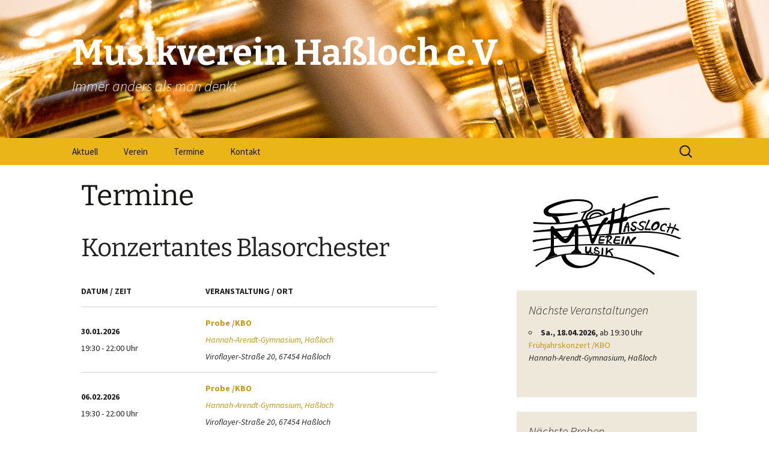

--- FILE ---
content_type: text/html; charset=UTF-8
request_url: https://www.musikverein-hassloch.de/events/categories/kbo/?id=1218809243&ajaxCalendar=1&mo=4&yr=2023
body_size: 53987
content:
<!DOCTYPE html>
<html lang="de">
<head>
	<meta charset="UTF-8">
	<meta name="viewport" content="width=device-width, initial-scale=1.0">
	<title>Termine  | Musikverein Haßloch e.V.</title>
	<link rel="profile" href="https://gmpg.org/xfn/11">
	<link rel="pingback" href="https://www.musikverein-hassloch.de/xmlrpc.php">
	<meta name='robots' content='max-image-preview:large' />
<link rel='dns-prefetch' href='//stats.wp.com' />
<link rel='dns-prefetch' href='//v0.wordpress.com' />
<link rel='preconnect' href='//i0.wp.com' />
<link rel='preconnect' href='//c0.wp.com' />
<link rel="alternate" type="application/rss+xml" title="Musikverein Haßloch e.V. &raquo; Feed" href="https://www.musikverein-hassloch.de/feed/" />
<link rel="alternate" title="oEmbed (JSON)" type="application/json+oembed" href="https://www.musikverein-hassloch.de/wp-json/oembed/1.0/embed?url=https%3A%2F%2Fwww.musikverein-hassloch.de%2Fveranstaltungen%2Fkategorien%2Fkategorien%2F" />
<link rel="alternate" title="oEmbed (XML)" type="text/xml+oembed" href="https://www.musikverein-hassloch.de/wp-json/oembed/1.0/embed?url=https%3A%2F%2Fwww.musikverein-hassloch.de%2Fveranstaltungen%2Fkategorien%2Fkategorien%2F&#038;format=xml" />
<style id='wp-img-auto-sizes-contain-inline-css'>
img:is([sizes=auto i],[sizes^="auto," i]){contain-intrinsic-size:3000px 1500px}
/*# sourceURL=wp-img-auto-sizes-contain-inline-css */
</style>
<style id='wp-emoji-styles-inline-css'>

	img.wp-smiley, img.emoji {
		display: inline !important;
		border: none !important;
		box-shadow: none !important;
		height: 1em !important;
		width: 1em !important;
		margin: 0 0.07em !important;
		vertical-align: -0.1em !important;
		background: none !important;
		padding: 0 !important;
	}
/*# sourceURL=wp-emoji-styles-inline-css */
</style>
<style id='wp-block-library-inline-css'>
:root{--wp-block-synced-color:#7a00df;--wp-block-synced-color--rgb:122,0,223;--wp-bound-block-color:var(--wp-block-synced-color);--wp-editor-canvas-background:#ddd;--wp-admin-theme-color:#007cba;--wp-admin-theme-color--rgb:0,124,186;--wp-admin-theme-color-darker-10:#006ba1;--wp-admin-theme-color-darker-10--rgb:0,107,160.5;--wp-admin-theme-color-darker-20:#005a87;--wp-admin-theme-color-darker-20--rgb:0,90,135;--wp-admin-border-width-focus:2px}@media (min-resolution:192dpi){:root{--wp-admin-border-width-focus:1.5px}}.wp-element-button{cursor:pointer}:root .has-very-light-gray-background-color{background-color:#eee}:root .has-very-dark-gray-background-color{background-color:#313131}:root .has-very-light-gray-color{color:#eee}:root .has-very-dark-gray-color{color:#313131}:root .has-vivid-green-cyan-to-vivid-cyan-blue-gradient-background{background:linear-gradient(135deg,#00d084,#0693e3)}:root .has-purple-crush-gradient-background{background:linear-gradient(135deg,#34e2e4,#4721fb 50%,#ab1dfe)}:root .has-hazy-dawn-gradient-background{background:linear-gradient(135deg,#faaca8,#dad0ec)}:root .has-subdued-olive-gradient-background{background:linear-gradient(135deg,#fafae1,#67a671)}:root .has-atomic-cream-gradient-background{background:linear-gradient(135deg,#fdd79a,#004a59)}:root .has-nightshade-gradient-background{background:linear-gradient(135deg,#330968,#31cdcf)}:root .has-midnight-gradient-background{background:linear-gradient(135deg,#020381,#2874fc)}:root{--wp--preset--font-size--normal:16px;--wp--preset--font-size--huge:42px}.has-regular-font-size{font-size:1em}.has-larger-font-size{font-size:2.625em}.has-normal-font-size{font-size:var(--wp--preset--font-size--normal)}.has-huge-font-size{font-size:var(--wp--preset--font-size--huge)}.has-text-align-center{text-align:center}.has-text-align-left{text-align:left}.has-text-align-right{text-align:right}.has-fit-text{white-space:nowrap!important}#end-resizable-editor-section{display:none}.aligncenter{clear:both}.items-justified-left{justify-content:flex-start}.items-justified-center{justify-content:center}.items-justified-right{justify-content:flex-end}.items-justified-space-between{justify-content:space-between}.screen-reader-text{border:0;clip-path:inset(50%);height:1px;margin:-1px;overflow:hidden;padding:0;position:absolute;width:1px;word-wrap:normal!important}.screen-reader-text:focus{background-color:#ddd;clip-path:none;color:#444;display:block;font-size:1em;height:auto;left:5px;line-height:normal;padding:15px 23px 14px;text-decoration:none;top:5px;width:auto;z-index:100000}html :where(.has-border-color){border-style:solid}html :where([style*=border-top-color]){border-top-style:solid}html :where([style*=border-right-color]){border-right-style:solid}html :where([style*=border-bottom-color]){border-bottom-style:solid}html :where([style*=border-left-color]){border-left-style:solid}html :where([style*=border-width]){border-style:solid}html :where([style*=border-top-width]){border-top-style:solid}html :where([style*=border-right-width]){border-right-style:solid}html :where([style*=border-bottom-width]){border-bottom-style:solid}html :where([style*=border-left-width]){border-left-style:solid}html :where(img[class*=wp-image-]){height:auto;max-width:100%}:where(figure){margin:0 0 1em}html :where(.is-position-sticky){--wp-admin--admin-bar--position-offset:var(--wp-admin--admin-bar--height,0px)}@media screen and (max-width:600px){html :where(.is-position-sticky){--wp-admin--admin-bar--position-offset:0px}}

/*# sourceURL=wp-block-library-inline-css */
</style><style id='global-styles-inline-css'>
:root{--wp--preset--aspect-ratio--square: 1;--wp--preset--aspect-ratio--4-3: 4/3;--wp--preset--aspect-ratio--3-4: 3/4;--wp--preset--aspect-ratio--3-2: 3/2;--wp--preset--aspect-ratio--2-3: 2/3;--wp--preset--aspect-ratio--16-9: 16/9;--wp--preset--aspect-ratio--9-16: 9/16;--wp--preset--color--black: #000000;--wp--preset--color--cyan-bluish-gray: #abb8c3;--wp--preset--color--white: #fff;--wp--preset--color--pale-pink: #f78da7;--wp--preset--color--vivid-red: #cf2e2e;--wp--preset--color--luminous-vivid-orange: #ff6900;--wp--preset--color--luminous-vivid-amber: #fcb900;--wp--preset--color--light-green-cyan: #7bdcb5;--wp--preset--color--vivid-green-cyan: #00d084;--wp--preset--color--pale-cyan-blue: #8ed1fc;--wp--preset--color--vivid-cyan-blue: #0693e3;--wp--preset--color--vivid-purple: #9b51e0;--wp--preset--color--dark-gray: #141412;--wp--preset--color--red: #bc360a;--wp--preset--color--medium-orange: #db572f;--wp--preset--color--light-orange: #ea9629;--wp--preset--color--yellow: #fbca3c;--wp--preset--color--dark-brown: #220e10;--wp--preset--color--medium-brown: #722d19;--wp--preset--color--light-brown: #eadaa6;--wp--preset--color--beige: #e8e5ce;--wp--preset--color--off-white: #f7f5e7;--wp--preset--gradient--vivid-cyan-blue-to-vivid-purple: linear-gradient(135deg,rgb(6,147,227) 0%,rgb(155,81,224) 100%);--wp--preset--gradient--light-green-cyan-to-vivid-green-cyan: linear-gradient(135deg,rgb(122,220,180) 0%,rgb(0,208,130) 100%);--wp--preset--gradient--luminous-vivid-amber-to-luminous-vivid-orange: linear-gradient(135deg,rgb(252,185,0) 0%,rgb(255,105,0) 100%);--wp--preset--gradient--luminous-vivid-orange-to-vivid-red: linear-gradient(135deg,rgb(255,105,0) 0%,rgb(207,46,46) 100%);--wp--preset--gradient--very-light-gray-to-cyan-bluish-gray: linear-gradient(135deg,rgb(238,238,238) 0%,rgb(169,184,195) 100%);--wp--preset--gradient--cool-to-warm-spectrum: linear-gradient(135deg,rgb(74,234,220) 0%,rgb(151,120,209) 20%,rgb(207,42,186) 40%,rgb(238,44,130) 60%,rgb(251,105,98) 80%,rgb(254,248,76) 100%);--wp--preset--gradient--blush-light-purple: linear-gradient(135deg,rgb(255,206,236) 0%,rgb(152,150,240) 100%);--wp--preset--gradient--blush-bordeaux: linear-gradient(135deg,rgb(254,205,165) 0%,rgb(254,45,45) 50%,rgb(107,0,62) 100%);--wp--preset--gradient--luminous-dusk: linear-gradient(135deg,rgb(255,203,112) 0%,rgb(199,81,192) 50%,rgb(65,88,208) 100%);--wp--preset--gradient--pale-ocean: linear-gradient(135deg,rgb(255,245,203) 0%,rgb(182,227,212) 50%,rgb(51,167,181) 100%);--wp--preset--gradient--electric-grass: linear-gradient(135deg,rgb(202,248,128) 0%,rgb(113,206,126) 100%);--wp--preset--gradient--midnight: linear-gradient(135deg,rgb(2,3,129) 0%,rgb(40,116,252) 100%);--wp--preset--gradient--autumn-brown: linear-gradient(135deg, rgba(226,45,15,1) 0%, rgba(158,25,13,1) 100%);--wp--preset--gradient--sunset-yellow: linear-gradient(135deg, rgba(233,139,41,1) 0%, rgba(238,179,95,1) 100%);--wp--preset--gradient--light-sky: linear-gradient(135deg,rgba(228,228,228,1.0) 0%,rgba(208,225,252,1.0) 100%);--wp--preset--gradient--dark-sky: linear-gradient(135deg,rgba(0,0,0,1.0) 0%,rgba(56,61,69,1.0) 100%);--wp--preset--font-size--small: 13px;--wp--preset--font-size--medium: 20px;--wp--preset--font-size--large: 36px;--wp--preset--font-size--x-large: 42px;--wp--preset--spacing--20: 0.44rem;--wp--preset--spacing--30: 0.67rem;--wp--preset--spacing--40: 1rem;--wp--preset--spacing--50: 1.5rem;--wp--preset--spacing--60: 2.25rem;--wp--preset--spacing--70: 3.38rem;--wp--preset--spacing--80: 5.06rem;--wp--preset--shadow--natural: 6px 6px 9px rgba(0, 0, 0, 0.2);--wp--preset--shadow--deep: 12px 12px 50px rgba(0, 0, 0, 0.4);--wp--preset--shadow--sharp: 6px 6px 0px rgba(0, 0, 0, 0.2);--wp--preset--shadow--outlined: 6px 6px 0px -3px rgb(255, 255, 255), 6px 6px rgb(0, 0, 0);--wp--preset--shadow--crisp: 6px 6px 0px rgb(0, 0, 0);}:where(.is-layout-flex){gap: 0.5em;}:where(.is-layout-grid){gap: 0.5em;}body .is-layout-flex{display: flex;}.is-layout-flex{flex-wrap: wrap;align-items: center;}.is-layout-flex > :is(*, div){margin: 0;}body .is-layout-grid{display: grid;}.is-layout-grid > :is(*, div){margin: 0;}:where(.wp-block-columns.is-layout-flex){gap: 2em;}:where(.wp-block-columns.is-layout-grid){gap: 2em;}:where(.wp-block-post-template.is-layout-flex){gap: 1.25em;}:where(.wp-block-post-template.is-layout-grid){gap: 1.25em;}.has-black-color{color: var(--wp--preset--color--black) !important;}.has-cyan-bluish-gray-color{color: var(--wp--preset--color--cyan-bluish-gray) !important;}.has-white-color{color: var(--wp--preset--color--white) !important;}.has-pale-pink-color{color: var(--wp--preset--color--pale-pink) !important;}.has-vivid-red-color{color: var(--wp--preset--color--vivid-red) !important;}.has-luminous-vivid-orange-color{color: var(--wp--preset--color--luminous-vivid-orange) !important;}.has-luminous-vivid-amber-color{color: var(--wp--preset--color--luminous-vivid-amber) !important;}.has-light-green-cyan-color{color: var(--wp--preset--color--light-green-cyan) !important;}.has-vivid-green-cyan-color{color: var(--wp--preset--color--vivid-green-cyan) !important;}.has-pale-cyan-blue-color{color: var(--wp--preset--color--pale-cyan-blue) !important;}.has-vivid-cyan-blue-color{color: var(--wp--preset--color--vivid-cyan-blue) !important;}.has-vivid-purple-color{color: var(--wp--preset--color--vivid-purple) !important;}.has-black-background-color{background-color: var(--wp--preset--color--black) !important;}.has-cyan-bluish-gray-background-color{background-color: var(--wp--preset--color--cyan-bluish-gray) !important;}.has-white-background-color{background-color: var(--wp--preset--color--white) !important;}.has-pale-pink-background-color{background-color: var(--wp--preset--color--pale-pink) !important;}.has-vivid-red-background-color{background-color: var(--wp--preset--color--vivid-red) !important;}.has-luminous-vivid-orange-background-color{background-color: var(--wp--preset--color--luminous-vivid-orange) !important;}.has-luminous-vivid-amber-background-color{background-color: var(--wp--preset--color--luminous-vivid-amber) !important;}.has-light-green-cyan-background-color{background-color: var(--wp--preset--color--light-green-cyan) !important;}.has-vivid-green-cyan-background-color{background-color: var(--wp--preset--color--vivid-green-cyan) !important;}.has-pale-cyan-blue-background-color{background-color: var(--wp--preset--color--pale-cyan-blue) !important;}.has-vivid-cyan-blue-background-color{background-color: var(--wp--preset--color--vivid-cyan-blue) !important;}.has-vivid-purple-background-color{background-color: var(--wp--preset--color--vivid-purple) !important;}.has-black-border-color{border-color: var(--wp--preset--color--black) !important;}.has-cyan-bluish-gray-border-color{border-color: var(--wp--preset--color--cyan-bluish-gray) !important;}.has-white-border-color{border-color: var(--wp--preset--color--white) !important;}.has-pale-pink-border-color{border-color: var(--wp--preset--color--pale-pink) !important;}.has-vivid-red-border-color{border-color: var(--wp--preset--color--vivid-red) !important;}.has-luminous-vivid-orange-border-color{border-color: var(--wp--preset--color--luminous-vivid-orange) !important;}.has-luminous-vivid-amber-border-color{border-color: var(--wp--preset--color--luminous-vivid-amber) !important;}.has-light-green-cyan-border-color{border-color: var(--wp--preset--color--light-green-cyan) !important;}.has-vivid-green-cyan-border-color{border-color: var(--wp--preset--color--vivid-green-cyan) !important;}.has-pale-cyan-blue-border-color{border-color: var(--wp--preset--color--pale-cyan-blue) !important;}.has-vivid-cyan-blue-border-color{border-color: var(--wp--preset--color--vivid-cyan-blue) !important;}.has-vivid-purple-border-color{border-color: var(--wp--preset--color--vivid-purple) !important;}.has-vivid-cyan-blue-to-vivid-purple-gradient-background{background: var(--wp--preset--gradient--vivid-cyan-blue-to-vivid-purple) !important;}.has-light-green-cyan-to-vivid-green-cyan-gradient-background{background: var(--wp--preset--gradient--light-green-cyan-to-vivid-green-cyan) !important;}.has-luminous-vivid-amber-to-luminous-vivid-orange-gradient-background{background: var(--wp--preset--gradient--luminous-vivid-amber-to-luminous-vivid-orange) !important;}.has-luminous-vivid-orange-to-vivid-red-gradient-background{background: var(--wp--preset--gradient--luminous-vivid-orange-to-vivid-red) !important;}.has-very-light-gray-to-cyan-bluish-gray-gradient-background{background: var(--wp--preset--gradient--very-light-gray-to-cyan-bluish-gray) !important;}.has-cool-to-warm-spectrum-gradient-background{background: var(--wp--preset--gradient--cool-to-warm-spectrum) !important;}.has-blush-light-purple-gradient-background{background: var(--wp--preset--gradient--blush-light-purple) !important;}.has-blush-bordeaux-gradient-background{background: var(--wp--preset--gradient--blush-bordeaux) !important;}.has-luminous-dusk-gradient-background{background: var(--wp--preset--gradient--luminous-dusk) !important;}.has-pale-ocean-gradient-background{background: var(--wp--preset--gradient--pale-ocean) !important;}.has-electric-grass-gradient-background{background: var(--wp--preset--gradient--electric-grass) !important;}.has-midnight-gradient-background{background: var(--wp--preset--gradient--midnight) !important;}.has-small-font-size{font-size: var(--wp--preset--font-size--small) !important;}.has-medium-font-size{font-size: var(--wp--preset--font-size--medium) !important;}.has-large-font-size{font-size: var(--wp--preset--font-size--large) !important;}.has-x-large-font-size{font-size: var(--wp--preset--font-size--x-large) !important;}
/*# sourceURL=global-styles-inline-css */
</style>

<style id='classic-theme-styles-inline-css'>
/*! This file is auto-generated */
.wp-block-button__link{color:#fff;background-color:#32373c;border-radius:9999px;box-shadow:none;text-decoration:none;padding:calc(.667em + 2px) calc(1.333em + 2px);font-size:1.125em}.wp-block-file__button{background:#32373c;color:#fff;text-decoration:none}
/*# sourceURL=/wp-includes/css/classic-themes.min.css */
</style>
<link rel='stylesheet' id='events-manager-css' href='https://www.musikverein-hassloch.de/wp-content/plugins/events-manager/includes/css/events-manager.min.css?ver=7.2.3.1' media='all' />
<style id='events-manager-inline-css'>
body .em { --font-family : inherit; --font-weight : inherit; --font-size : 1em; --line-height : inherit; }
/*# sourceURL=events-manager-inline-css */
</style>
<link rel='stylesheet' id='chld_thm_cfg_parent-css' href='https://www.musikverein-hassloch.de/wp-content/themes/twentythirteen/style.css?ver=93923bfddbe6586e682b1e7e2a740c07' media='all' />
<link rel='stylesheet' id='twentythirteen-fonts-css' href='https://www.musikverein-hassloch.de/wp-content/themes/twentythirteen/fonts/source-sans-pro-plus-bitter.css?ver=20230328' media='all' />
<link rel='stylesheet' id='genericons-css' href='https://c0.wp.com/p/jetpack/15.4/_inc/genericons/genericons/genericons.css' media='all' />
<link rel='stylesheet' id='twentythirteen-style-css' href='https://www.musikverein-hassloch.de/wp-content/themes/twentythirteen-child/style.css?ver=2.2.1510901331' media='all' />
<link rel='stylesheet' id='twentythirteen-block-style-css' href='https://www.musikverein-hassloch.de/wp-content/themes/twentythirteen/css/blocks.css?ver=20240520' media='all' />
<script src="https://c0.wp.com/c/6.9/wp-includes/js/jquery/jquery.min.js" id="jquery-core-js"></script>
<script src="https://c0.wp.com/c/6.9/wp-includes/js/jquery/jquery-migrate.min.js" id="jquery-migrate-js"></script>
<script src="https://c0.wp.com/c/6.9/wp-includes/js/jquery/ui/core.min.js" id="jquery-ui-core-js"></script>
<script src="https://c0.wp.com/c/6.9/wp-includes/js/jquery/ui/mouse.min.js" id="jquery-ui-mouse-js"></script>
<script src="https://c0.wp.com/c/6.9/wp-includes/js/jquery/ui/sortable.min.js" id="jquery-ui-sortable-js"></script>
<script src="https://c0.wp.com/c/6.9/wp-includes/js/jquery/ui/datepicker.min.js" id="jquery-ui-datepicker-js"></script>
<script id="jquery-ui-datepicker-js-after">
jQuery(function(jQuery){jQuery.datepicker.setDefaults({"closeText":"Schlie\u00dfen","currentText":"Heute","monthNames":["Januar","Februar","M\u00e4rz","April","Mai","Juni","Juli","August","September","Oktober","November","Dezember"],"monthNamesShort":["Jan.","Feb.","M\u00e4rz","Apr.","Mai","Juni","Juli","Aug.","Sep.","Okt.","Nov.","Dez."],"nextText":"Weiter","prevText":"Zur\u00fcck","dayNames":["Sonntag","Montag","Dienstag","Mittwoch","Donnerstag","Freitag","Samstag"],"dayNamesShort":["So.","Mo.","Di.","Mi.","Do.","Fr.","Sa."],"dayNamesMin":["S","M","D","M","D","F","S"],"dateFormat":"MM d, yy","firstDay":1,"isRTL":false});});
//# sourceURL=jquery-ui-datepicker-js-after
</script>
<script src="https://c0.wp.com/c/6.9/wp-includes/js/jquery/ui/resizable.min.js" id="jquery-ui-resizable-js"></script>
<script src="https://c0.wp.com/c/6.9/wp-includes/js/jquery/ui/draggable.min.js" id="jquery-ui-draggable-js"></script>
<script src="https://c0.wp.com/c/6.9/wp-includes/js/jquery/ui/controlgroup.min.js" id="jquery-ui-controlgroup-js"></script>
<script src="https://c0.wp.com/c/6.9/wp-includes/js/jquery/ui/checkboxradio.min.js" id="jquery-ui-checkboxradio-js"></script>
<script src="https://c0.wp.com/c/6.9/wp-includes/js/jquery/ui/button.min.js" id="jquery-ui-button-js"></script>
<script src="https://c0.wp.com/c/6.9/wp-includes/js/jquery/ui/dialog.min.js" id="jquery-ui-dialog-js"></script>
<script id="events-manager-js-extra">
var EM = {"ajaxurl":"https://www.musikverein-hassloch.de/wp-admin/admin-ajax.php","locationajaxurl":"https://www.musikverein-hassloch.de/wp-admin/admin-ajax.php?action=locations_search","firstDay":"1","locale":"de","dateFormat":"yy-mm-dd","ui_css":"https://www.musikverein-hassloch.de/wp-content/plugins/events-manager/includes/css/jquery-ui/build.min.css","show24hours":"1","is_ssl":"1","autocomplete_limit":"10","calendar":{"breakpoints":{"small":560,"medium":908,"large":false},"month_format":"M Y"},"phone":"","datepicker":{"format":"d.m.Y","locale":"de"},"search":{"breakpoints":{"small":650,"medium":850,"full":false}},"url":"https://www.musikverein-hassloch.de/wp-content/plugins/events-manager","assets":{"input.em-uploader":{"js":{"em-uploader":{"url":"https://www.musikverein-hassloch.de/wp-content/plugins/events-manager/includes/js/em-uploader.js?v=7.2.3.1","event":"em_uploader_ready"}}},".em-event-editor":{"js":{"event-editor":{"url":"https://www.musikverein-hassloch.de/wp-content/plugins/events-manager/includes/js/events-manager-event-editor.js?v=7.2.3.1","event":"em_event_editor_ready"}},"css":{"event-editor":"https://www.musikverein-hassloch.de/wp-content/plugins/events-manager/includes/css/events-manager-event-editor.min.css?v=7.2.3.1"}},".em-recurrence-sets, .em-timezone":{"js":{"luxon":{"url":"luxon/luxon.js?v=7.2.3.1","event":"em_luxon_ready"}}},".em-booking-form, #em-booking-form, .em-booking-recurring, .em-event-booking-form":{"js":{"em-bookings":{"url":"https://www.musikverein-hassloch.de/wp-content/plugins/events-manager/includes/js/bookingsform.js?v=7.2.3.1","event":"em_booking_form_js_loaded"}}},"#em-opt-archetypes":{"js":{"archetypes":"https://www.musikverein-hassloch.de/wp-content/plugins/events-manager/includes/js/admin-archetype-editor.js?v=7.2.3.1","archetypes_ms":"https://www.musikverein-hassloch.de/wp-content/plugins/events-manager/includes/js/admin-archetypes.js?v=7.2.3.1","qs":"qs/qs.js?v=7.2.3.1"}}},"cached":"","txt_search":"Suche","txt_searching":"Suche...","txt_loading":"Wird geladen\u00a0\u2026"};
//# sourceURL=events-manager-js-extra
</script>
<script src="https://www.musikverein-hassloch.de/wp-content/plugins/events-manager/includes/js/events-manager.js?ver=7.2.3.1" id="events-manager-js"></script>
<script src="https://www.musikverein-hassloch.de/wp-content/plugins/events-manager/includes/external/flatpickr/l10n/de.js?ver=7.2.3.1" id="em-flatpickr-localization-js"></script>
<script src="https://www.musikverein-hassloch.de/wp-content/themes/twentythirteen/js/functions.js?ver=20230526" id="twentythirteen-script-js" defer data-wp-strategy="defer"></script>
<link rel="https://api.w.org/" href="https://www.musikverein-hassloch.de/wp-json/" /><link rel="alternate" title="JSON" type="application/json" href="https://www.musikverein-hassloch.de/wp-json/wp/v2/pages/257" /><link rel="canonical" href="https://www.musikverein-hassloch.de/veranstaltungen/kategorien/" />
	<style>img#wpstats{display:none}</style>
			<style type="text/css" id="twentythirteen-header-css">
		.site-header {
		background: url(https://www.musikverein-hassloch.de/wp-content/uploads/2017/06/20170602_WU8B8195_1600x230.jpg) no-repeat scroll top;
		background-size: 1600px auto;
	}
	@media (max-width: 767px) {
		.site-header {
			background-size: 768px auto;
		}
	}
	@media (max-width: 359px) {
		.site-header {
			background-size: 360px auto;
		}
	}
				.site-title,
		.site-description {
			color: #ffffff;
		}
		</style>
	<link rel="icon" href="https://i0.wp.com/www.musikverein-hassloch.de/wp-content/uploads/2017/06/cropped-Logo-MVH-schwarz.rund2_.png?fit=32%2C32&#038;ssl=1" sizes="32x32" />
<link rel="icon" href="https://i0.wp.com/www.musikverein-hassloch.de/wp-content/uploads/2017/06/cropped-Logo-MVH-schwarz.rund2_.png?fit=192%2C192&#038;ssl=1" sizes="192x192" />
<link rel="apple-touch-icon" href="https://i0.wp.com/www.musikverein-hassloch.de/wp-content/uploads/2017/06/cropped-Logo-MVH-schwarz.rund2_.png?fit=180%2C180&#038;ssl=1" />
<meta name="msapplication-TileImage" content="https://i0.wp.com/www.musikverein-hassloch.de/wp-content/uploads/2017/06/cropped-Logo-MVH-schwarz.rund2_.png?fit=270%2C270&#038;ssl=1" />
		<style id="wp-custom-css">
			
/* WPFORMS CUSTOMIZATION */

/* general single line input */

div.wpforms-container-full .wpforms-form .wpforms-field.wpforms-field-text .wpforms-field-label {
	font: 14px Helvetica, sans-serif;
	font-weight: bold;
}

div.wpforms-container-full .wpforms-form .wpforms-field.wpforms-field-text input {
	font: 14px Helvetica, sans-serif;
}

div.wpforms-container-full .wpforms-form .wpforms-field.wpforms-field-text .wpforms-field-description {
	font: 12px Helvetica, sans-serif;
	line-height: 1.8;
}

/* text area input */

div.wpforms-container-full .wpforms-form .wpforms-field.wpforms-field-textarea .wpforms-field-label {
	font: 14px Helvetica, sans-serif;
	font-weight: bold;
}

div.wpforms-container-full .wpforms-form .wpforms-field.wpforms-field-textarea textarea {
	font: 14px Helvetica, sans-serif;
}

/* name input */

div.wpforms-container-full .wpforms-form .wpforms-field.wpforms-field-name .wpforms-field-label {
	font: 14px Helvetica, sans-serif;
	font-weight: bold;
}

div.wpforms-container-full .wpforms-form .wpforms-field.wpforms-field-name input {
	font: 14px Helvetica, sans-serif;
}

/* email input */

div.wpforms-container-full .wpforms-form .wpforms-field.wpforms-field-email .wpforms-field-label {
	font: 14px Helvetica, sans-serif;
	font-weight: bold;
}

div.wpforms-container-full .wpforms-form .wpforms-field.wpforms-field-email input {
	font: 14px Helvetica, sans-serif;
}

/* checkbox label */
	
div.wpforms-container-full .wpforms-form .wpforms-field-label-inline {
	font: 12px Helvetica, sans-serif;
}

/* !!! overwrite event styling !!! */

.em.pixelbones a {
	color: #c6970b !important;
}
.ring {
	--date-border-color: #c6970b !important;
}
		</style>
		</head>

<body data-rsssl=1 class="wp-singular page-template-default page page-id-257 page-child parent-pageid-257 wp-embed-responsive wp-theme-twentythirteen wp-child-theme-twentythirteen-child sidebar">
		<div id="page" class="hfeed site">
		<a class="screen-reader-text skip-link" href="#content">
			Zum Inhalt springen		</a>
		<header id="masthead" class="site-header">
					<a class="home-link" href="https://www.musikverein-hassloch.de/" rel="home" >
				<h1 class="site-title">Musikverein Haßloch e.V.</h1>
				<h2 class="site-description">Immer anders als man denkt</h2>
			</a>

			<div id="navbar" class="navbar">
				<nav id="site-navigation" class="navigation main-navigation">
					<button class="menu-toggle">Menü</button>
					<div class="menu-hauptmenu-container"><ul id="primary-menu" class="nav-menu"><li id="menu-item-2344" class="menu-item menu-item-type-custom menu-item-object-custom menu-item-home menu-item-has-children menu-item-2344"><a href="https://www.musikverein-hassloch.de/">Aktuell</a>
<ul class="sub-menu">
	<li id="menu-item-1293" class="menu-item menu-item-type-taxonomy menu-item-object-category menu-item-1293"><a href="https://www.musikverein-hassloch.de/category/aktuell/">Aktuelle Beiträge</a></li>
	<li id="menu-item-220" class="menu-item menu-item-type-taxonomy menu-item-object-category menu-item-220"><a href="https://www.musikverein-hassloch.de/category/bilder/">Bilder</a></li>
	<li id="menu-item-680" class="menu-item menu-item-type-taxonomy menu-item-object-category menu-item-680"><a href="https://www.musikverein-hassloch.de/category/videos/">Videos</a></li>
	<li id="menu-item-221" class="menu-item menu-item-type-taxonomy menu-item-object-category menu-item-221"><a href="https://www.musikverein-hassloch.de/category/presse/">Presse</a></li>
	<li id="menu-item-236" class="menu-item menu-item-type-post_type menu-item-object-page menu-item-236"><a href="https://www.musikverein-hassloch.de/beitraege/">Alle Beiträge</a></li>
</ul>
</li>
<li id="menu-item-229" class="menu-item menu-item-type-post_type menu-item-object-page menu-item-has-children menu-item-229"><a href="https://www.musikverein-hassloch.de/orchester/">Verein</a>
<ul class="sub-menu">
	<li id="menu-item-2466" class="menu-item menu-item-type-post_type menu-item-object-page menu-item-2466"><a href="https://www.musikverein-hassloch.de/orchester/leitung/">Leitung</a></li>
	<li id="menu-item-2428" class="menu-item menu-item-type-post_type menu-item-object-page menu-item-2428"><a href="https://www.musikverein-hassloch.de/orchester/unterstuetzen/">Unterstützung</a></li>
	<li id="menu-item-234" class="menu-item menu-item-type-post_type menu-item-object-page menu-item-234"><a href="https://www.musikverein-hassloch.de/orchester/chronik/">Historie</a></li>
	<li id="menu-item-232" class="menu-item menu-item-type-post_type menu-item-object-page menu-item-232"><a href="https://www.musikverein-hassloch.de/orchester/konzertantes-blasorchester/">Konzertantes Blasorchester (KBO)</a></li>
	<li id="menu-item-230" class="menu-item menu-item-type-post_type menu-item-object-page menu-item-230"><a href="https://www.musikverein-hassloch.de/orchester/alte-kameraden/">Alte Kameraden (AK)</a></li>
	<li id="menu-item-231" class="menu-item menu-item-type-post_type menu-item-object-page menu-item-231"><a href="https://www.musikverein-hassloch.de/orchester/jugendblasorchester/">StartUP!-Orchester</a></li>
</ul>
</li>
<li id="menu-item-252" class="menu-item menu-item-type-post_type menu-item-object-page menu-item-252"><a href="https://www.musikverein-hassloch.de/termine/">Termine</a></li>
<li id="menu-item-225" class="menu-item menu-item-type-post_type menu-item-object-page menu-item-has-children menu-item-225"><a href="https://www.musikverein-hassloch.de/kontakt/">Kontakt</a>
<ul class="sub-menu">
	<li id="menu-item-344" class="menu-item menu-item-type-post_type menu-item-object-page menu-item-344"><a href="https://www.musikverein-hassloch.de/kontakt/">Kontakt</a></li>
	<li id="menu-item-1985" class="menu-item menu-item-type-custom menu-item-object-custom menu-item-1985"><a href="https://pfalz.social/@musikvereinhassloch">Fediverse</a></li>
	<li id="menu-item-941" class="menu-item menu-item-type-custom menu-item-object-custom menu-item-941"><a href="https://www.facebook.com/Musikverein-Haßloch-2081837915365429/">Facebook</a></li>
</ul>
</li>
</ul></div>					<form role="search" method="get" class="search-form" action="https://www.musikverein-hassloch.de/">
				<label>
					<span class="screen-reader-text">Suche nach:</span>
					<input type="search" class="search-field" placeholder="Suchen …" value="" name="s" />
				</label>
				<input type="submit" class="search-submit" value="Suchen" />
			</form>				</nav><!-- #site-navigation -->
			</div><!-- #navbar -->
		</header><!-- #masthead -->

		<div id="main" class="site-main">

	<div id="primary" class="content-area">
		<div id="content" class="site-content" role="main">

			
				<article id="post-257" class="post-257 page type-page status-publish hentry">
					<header class="entry-header">
						
						<h1 class="entry-title">Termine <!-- ORIG Konzertantes Blasorchester --></h1>
					</header><!-- .entry-header -->

					<div class="entry-content">
						<div class="em em-view-container" id="em-view-8" data-view="category">
	<div class="em pixelbones em-item em-item-single em-taxonomy em-taxonomy-single em-category em-category-single em-category-31" id="em-category-8" data-view-id="8">
		<h2>Konzertantes Blasorchester</h2><table class="events-table" ><thead><tr><th class="event-time" scope="col">Datum / Zeit</th><th class="event-description" scope="col">Veranstaltung / Ort</th></tr></thead><tbody><!-- ORIG <ul> --><tr>
			<td>
                <b>30.01.2026</b><br/>
                19:30 - 22:00 Uhr 
            </td>
            <td>
                <b><a href="https://www.musikverein-hassloch.de/events/probe-kbo-39/">Probe /KBO</a></b>
<!--                <br/><i>Hannah-Arendt-Gymnasium, Haßloch, Haßloch </i>-->
                <br/><i><a href="https://www.musikverein-hassloch.de/locations/hannah-arendt-gymnasium-2/">Hannah-Arendt-Gymnasium, Haßloch</a><br/>  Viroflayer-Straße 20, 67454 Haßloch</i>
            </td>
            <!-- <td>
                	<ul class="event-categories">
					<li><a href="https://www.musikverein-hassloch.de/events/categories/kbo/">Konzertantes Blasorchester</a></li>
					<li><a href="https://www.musikverein-hassloch.de/events/categories/probe/">Probe</a></li>
			</ul>
	
            </td> -->
        </tr>

<!-- ORIG <li><a href="https://www.musikverein-hassloch.de/events/probe-kbo-39/">Probe /KBO</a> - 30.01.2026 - 19:30 - 22:00</li> --><tr>
			<td>
                <b>06.02.2026</b><br/>
                19:30 - 22:00 Uhr 
            </td>
            <td>
                <b><a href="https://www.musikverein-hassloch.de/events/probe-kbo-40/">Probe /KBO</a></b>
<!--                <br/><i>Hannah-Arendt-Gymnasium, Haßloch, Haßloch </i>-->
                <br/><i><a href="https://www.musikverein-hassloch.de/locations/hannah-arendt-gymnasium-2/">Hannah-Arendt-Gymnasium, Haßloch</a><br/>  Viroflayer-Straße 20, 67454 Haßloch</i>
            </td>
            <!-- <td>
                	<ul class="event-categories">
					<li><a href="https://www.musikverein-hassloch.de/events/categories/kbo/">Konzertantes Blasorchester</a></li>
					<li><a href="https://www.musikverein-hassloch.de/events/categories/probe/">Probe</a></li>
			</ul>
	
            </td> -->
        </tr>

<!-- ORIG <li><a href="https://www.musikverein-hassloch.de/events/probe-kbo-40/">Probe /KBO</a> - 06.02.2026 - 19:30 - 22:00</li> --><tr>
			<td>
                <b>13.02.2026</b><br/>
                19:30 - 22:00 Uhr 
            </td>
            <td>
                <b><a href="https://www.musikverein-hassloch.de/events/probe-kbo-41/">Probe /KBO</a></b>
<!--                <br/><i>Hannah-Arendt-Gymnasium, Haßloch, Haßloch </i>-->
                <br/><i><a href="https://www.musikverein-hassloch.de/locations/hannah-arendt-gymnasium-2/">Hannah-Arendt-Gymnasium, Haßloch</a><br/>  Viroflayer-Straße 20, 67454 Haßloch</i>
            </td>
            <!-- <td>
                	<ul class="event-categories">
					<li><a href="https://www.musikverein-hassloch.de/events/categories/kbo/">Konzertantes Blasorchester</a></li>
					<li><a href="https://www.musikverein-hassloch.de/events/categories/probe/">Probe</a></li>
			</ul>
	
            </td> -->
        </tr>

<!-- ORIG <li><a href="https://www.musikverein-hassloch.de/events/probe-kbo-41/">Probe /KBO</a> - 13.02.2026 - 19:30 - 22:00</li> --><tr>
			<td>
                <b>20.02.2026</b><br/>
                19:30 - 22:00 Uhr 
            </td>
            <td>
                <b><a href="https://www.musikverein-hassloch.de/events/probe-kbo-42/">Probe /KBO</a></b>
<!--                <br/><i>Hannah-Arendt-Gymnasium, Haßloch, Haßloch </i>-->
                <br/><i><a href="https://www.musikverein-hassloch.de/locations/hannah-arendt-gymnasium-2/">Hannah-Arendt-Gymnasium, Haßloch</a><br/>  Viroflayer-Straße 20, 67454 Haßloch</i>
            </td>
            <!-- <td>
                	<ul class="event-categories">
					<li><a href="https://www.musikverein-hassloch.de/events/categories/kbo/">Konzertantes Blasorchester</a></li>
					<li><a href="https://www.musikverein-hassloch.de/events/categories/probe/">Probe</a></li>
			</ul>
	
            </td> -->
        </tr>

<!-- ORIG <li><a href="https://www.musikverein-hassloch.de/events/probe-kbo-42/">Probe /KBO</a> - 20.02.2026 - 19:30 - 22:00</li> --><tr>
			<td>
                <b>27.02.2026</b><br/>
                19:30 - 22:00 Uhr 
            </td>
            <td>
                <b><a href="https://www.musikverein-hassloch.de/events/probe-kbo-43/">Probe /KBO</a></b>
<!--                <br/><i>Hannah-Arendt-Gymnasium, Haßloch, Haßloch </i>-->
                <br/><i><a href="https://www.musikverein-hassloch.de/locations/hannah-arendt-gymnasium-2/">Hannah-Arendt-Gymnasium, Haßloch</a><br/>  Viroflayer-Straße 20, 67454 Haßloch</i>
            </td>
            <!-- <td>
                	<ul class="event-categories">
					<li><a href="https://www.musikverein-hassloch.de/events/categories/kbo/">Konzertantes Blasorchester</a></li>
					<li><a href="https://www.musikverein-hassloch.de/events/categories/probe/">Probe</a></li>
			</ul>
	
            </td> -->
        </tr>

<!-- ORIG <li><a href="https://www.musikverein-hassloch.de/events/probe-kbo-43/">Probe /KBO</a> - 27.02.2026 - 19:30 - 22:00</li> --><tr>
			<td>
                <b>06.03.2026</b><br/>
                19:30 - 22:00 Uhr 
            </td>
            <td>
                <b><a href="https://www.musikverein-hassloch.de/events/probe-kbo-44/">Probe /KBO</a></b>
<!--                <br/><i>Hannah-Arendt-Gymnasium, Haßloch, Haßloch </i>-->
                <br/><i><a href="https://www.musikverein-hassloch.de/locations/hannah-arendt-gymnasium-2/">Hannah-Arendt-Gymnasium, Haßloch</a><br/>  Viroflayer-Straße 20, 67454 Haßloch</i>
            </td>
            <!-- <td>
                	<ul class="event-categories">
					<li><a href="https://www.musikverein-hassloch.de/events/categories/kbo/">Konzertantes Blasorchester</a></li>
					<li><a href="https://www.musikverein-hassloch.de/events/categories/probe/">Probe</a></li>
			</ul>
	
            </td> -->
        </tr>

<!-- ORIG <li><a href="https://www.musikverein-hassloch.de/events/probe-kbo-44/">Probe /KBO</a> - 06.03.2026 - 19:30 - 22:00</li> --><tr>
			<td>
                <b>13.03.2026</b><br/>
                19:30 - 22:00 Uhr 
            </td>
            <td>
                <b><a href="https://www.musikverein-hassloch.de/events/probe-kbo-45/">Probe /KBO</a></b>
<!--                <br/><i>Hannah-Arendt-Gymnasium, Haßloch, Haßloch </i>-->
                <br/><i><a href="https://www.musikverein-hassloch.de/locations/hannah-arendt-gymnasium-2/">Hannah-Arendt-Gymnasium, Haßloch</a><br/>  Viroflayer-Straße 20, 67454 Haßloch</i>
            </td>
            <!-- <td>
                	<ul class="event-categories">
					<li><a href="https://www.musikverein-hassloch.de/events/categories/kbo/">Konzertantes Blasorchester</a></li>
					<li><a href="https://www.musikverein-hassloch.de/events/categories/probe/">Probe</a></li>
			</ul>
	
            </td> -->
        </tr>

<!-- ORIG <li><a href="https://www.musikverein-hassloch.de/events/probe-kbo-45/">Probe /KBO</a> - 13.03.2026 - 19:30 - 22:00</li> --><tr>
			<td>
                <b>20.03.2026</b><br/>
                19:30 - 22:00 Uhr 
            </td>
            <td>
                <b><a href="https://www.musikverein-hassloch.de/events/probe-kbo-46/">Probe /KBO</a></b>
<!--                <br/><i>Hannah-Arendt-Gymnasium, Haßloch, Haßloch </i>-->
                <br/><i><a href="https://www.musikverein-hassloch.de/locations/hannah-arendt-gymnasium-2/">Hannah-Arendt-Gymnasium, Haßloch</a><br/>  Viroflayer-Straße 20, 67454 Haßloch</i>
            </td>
            <!-- <td>
                	<ul class="event-categories">
					<li><a href="https://www.musikverein-hassloch.de/events/categories/kbo/">Konzertantes Blasorchester</a></li>
					<li><a href="https://www.musikverein-hassloch.de/events/categories/probe/">Probe</a></li>
			</ul>
	
            </td> -->
        </tr>

<!-- ORIG <li><a href="https://www.musikverein-hassloch.de/events/probe-kbo-46/">Probe /KBO</a> - 20.03.2026 - 19:30 - 22:00</li> --><tr>
			<td>
                <b>27.03.2026</b><br/>
                19:30 - 22:00 Uhr 
            </td>
            <td>
                <b><a href="https://www.musikverein-hassloch.de/events/probe-kbo-47/">Probe /KBO</a></b>
<!--                <br/><i>Hannah-Arendt-Gymnasium, Haßloch, Haßloch </i>-->
                <br/><i><a href="https://www.musikverein-hassloch.de/locations/hannah-arendt-gymnasium-2/">Hannah-Arendt-Gymnasium, Haßloch</a><br/>  Viroflayer-Straße 20, 67454 Haßloch</i>
            </td>
            <!-- <td>
                	<ul class="event-categories">
					<li><a href="https://www.musikverein-hassloch.de/events/categories/kbo/">Konzertantes Blasorchester</a></li>
					<li><a href="https://www.musikverein-hassloch.de/events/categories/probe/">Probe</a></li>
			</ul>
	
            </td> -->
        </tr>

<!-- ORIG <li><a href="https://www.musikverein-hassloch.de/events/probe-kbo-47/">Probe /KBO</a> - 27.03.2026 - 19:30 - 22:00</li> --><tr>
			<td>
                <b>17.04.2026</b><br/>
                19:30 - 22:00 Uhr 
            </td>
            <td>
                <b><a href="https://www.musikverein-hassloch.de/events/generalprobe-kbo-4/">Generalprobe /KBO</a></b>
<!--                <br/><i>Hannah-Arendt-Gymnasium, Haßloch, Haßloch </i>-->
                <br/><i><a href="https://www.musikverein-hassloch.de/locations/hannah-arendt-gymnasium-2/">Hannah-Arendt-Gymnasium, Haßloch</a><br/>  Viroflayer-Straße 20, 67454 Haßloch</i>
            </td>
            <!-- <td>
                	<ul class="event-categories">
					<li><a href="https://www.musikverein-hassloch.de/events/categories/kbo/">Konzertantes Blasorchester</a></li>
					<li><a href="https://www.musikverein-hassloch.de/events/categories/probe/">Probe</a></li>
			</ul>
	
            </td> -->
        </tr>

<!-- ORIG <li><a href="https://www.musikverein-hassloch.de/events/generalprobe-kbo-4/">Generalprobe /KBO</a> - 17.04.2026 - 19:30 - 22:00</li> --><tr>
			<td>
                <b>18.04.2026</b><br/>
                19:30 - 22:00 Uhr 
            </td>
            <td>
                <b><a href="https://www.musikverein-hassloch.de/events/fruehjahrskonzert-kbo/">Frühjahrskonzert /KBO</a></b>
<!--                <br/><i>Hannah-Arendt-Gymnasium, Haßloch, Haßloch </i>-->
                <br/><i><a href="https://www.musikverein-hassloch.de/locations/hannah-arendt-gymnasium-2/">Hannah-Arendt-Gymnasium, Haßloch</a><br/>  Viroflayer-Straße 20, 67454 Haßloch</i>
            </td>
            <!-- <td>
                	<ul class="event-categories">
					<li><a href="https://www.musikverein-hassloch.de/events/categories/kbo/">Konzertantes Blasorchester</a></li>
					<li><a href="https://www.musikverein-hassloch.de/events/categories/konzerte/">Konzerte</a></li>
					<li><a href="https://www.musikverein-hassloch.de/events/categories/veranstaltung/">Veranstaltung</a></li>
			</ul>
	
            </td> -->
        </tr>

<!-- ORIG <li><a href="https://www.musikverein-hassloch.de/events/fruehjahrskonzert-kbo/">Frühjahrskonzert /KBO</a> - 18.04.2026 - 19:30 - 22:00</li> --></tbody></table><!-- ORIG </ul> -->
<!-- /* ORIG <h3>Kommende Veranstaltungen</h3>#_CATEGORY###NEXTEVENTS */ -->	</div>
</div>											</div><!-- .entry-content -->

					<footer class="entry-meta">
											</footer><!-- .entry-meta -->
				</article><!-- #post -->

				
<div id="comments" class="comments-area">

	
	
	<p> </p> <!-- ORIG none -->

</div><!-- #comments -->			
		</div><!-- #content -->
	</div><!-- #primary -->

	<div id="tertiary" class="sidebar-container" role="complementary">
		<div class="sidebar-inner">
			<div class="widget-area">

				<!-- ORIG none -->
				<div class="widget-area-top">
					<br>
					<a href="https://www.musikverein-hassloch.de/"><img class="widget-area-top-img" src="https://www.musikverein-hassloch.de/wp-content/uploads/2017/04/logo_mvh_250.jpg"/></a><br>
				</div>
				
				<aside id="em_widget-2" class="widget widget_em_widget"><h3 class="widget-title">Nächste Veranstaltungen</h3><div class="em pixelbones em-list-widget em-events-widget"><ul><li><b>Sa., 18.04.2026, </b> ab 19:30 Uhr<br /><a href="https://www.musikverein-hassloch.de/events/fruehjahrskonzert-kbo/">Frühjahrskonzert /KBO</a><br /><i>Hannah-Arendt-Gymnasium, Haßloch </i></li></ul></div></aside><aside id="em_widget-3" class="widget widget_em_widget"><h3 class="widget-title">Nächste Proben</h3><div class="em pixelbones em-list-widget em-events-widget"><ul><li><b>Fr., 30.01.2026, </b> ab 19:30 Uhr<br /><a href="https://www.musikverein-hassloch.de/events/probe-kbo-39/">Probe /KBO</a><br /><i>Hannah-Arendt-Gymnasium, Haßloch </i></li><li><b>Fr., 06.02.2026, </b> ab 19:30 Uhr<br /><a href="https://www.musikverein-hassloch.de/events/probe-kbo-40/">Probe /KBO</a><br /><i>Hannah-Arendt-Gymnasium, Haßloch </i></li><li><b>Fr., 13.02.2026, </b> ab 19:30 Uhr<br /><a href="https://www.musikverein-hassloch.de/events/probe-kbo-41/">Probe /KBO</a><br /><i>Hannah-Arendt-Gymnasium, Haßloch </i></li></ul></div></aside>
		<aside id="recent-posts-3" class="widget widget_recent_entries">
		<h3 class="widget-title">Neueste Beiträge</h3><nav aria-label="Neueste Beiträge">
		<ul>
											<li>
					<a href="https://www.musikverein-hassloch.de/2025/12/17/frohe-weihnachten-und-ein-klingendes-neues-jahr/">Frohe Weihnachten und ein klingendes neues Jahr</a>
									</li>
											<li>
					<a href="https://www.musikverein-hassloch.de/2025/11/08/weihnachtskonzert-am-7-12/">Weihnachtskonzert am 2. Advent</a>
									</li>
											<li>
					<a href="https://www.musikverein-hassloch.de/2025/10/17/mit-dem-musikverein-hassloch-auf-musikalischer-weltreise/">Mit dem Musikverein Haßloch auf musikalischer Weltreise</a>
									</li>
											<li>
					<a href="https://www.musikverein-hassloch.de/2025/09/19/herbstkonzert-am-11-oktober/">Herbstkonzert am 11. Oktober</a>
									</li>
											<li>
					<a href="https://www.musikverein-hassloch.de/2025/07/11/grand-opening-plopsaland-deutschland/">Grand Opening Plopsaland Deutschland</a>
									</li>
					</ul>

		</nav></aside>			</div><!-- .widget-area -->
		</div><!-- .sidebar-inner -->
	</div><!-- #tertiary -->

		</div><!-- #main -->
		<footer id="colophon" class="site-footer" role="contentinfo">
				<div id="secondary" class="sidebar-container" role="complementary">
		<div class="widget-area">
			<aside id="categories-2" class="widget widget_categories"><h3 class="widget-title">Kategorien</h3><nav aria-label="Kategorien">
			<ul>
					<li class="cat-item cat-item-2"><a href="https://www.musikverein-hassloch.de/category/aktuell/">Aktuell</a> (68)
<ul class='children'>
	<li class="cat-item cat-item-37"><a href="https://www.musikverein-hassloch.de/category/aktuell/termin/">Termin</a> (35)
</li>
</ul>
</li>
	<li class="cat-item cat-item-1"><a href="https://www.musikverein-hassloch.de/category/allgemein/">Allgemein</a> (21)
</li>
	<li class="cat-item cat-item-4"><a href="https://www.musikverein-hassloch.de/category/bilder/">Bilder</a> (16)
<ul class='children'>
	<li class="cat-item cat-item-5"><a href="https://www.musikverein-hassloch.de/category/bilder/ak_bilder/">Bilder AK</a> (4)
</li>
	<li class="cat-item cat-item-6"><a href="https://www.musikverein-hassloch.de/category/bilder/jbo_bilder/">Bilder JBO</a> (3)
</li>
	<li class="cat-item cat-item-7"><a href="https://www.musikverein-hassloch.de/category/bilder/kbo_bilder/">Bilder KBO</a> (12)
</li>
</ul>
</li>
	<li class="cat-item cat-item-8"><a href="https://www.musikverein-hassloch.de/category/presse/">Presse</a> (15)
<ul class='children'>
	<li class="cat-item cat-item-9"><a href="https://www.musikverein-hassloch.de/category/presse/ak_presse/">Presse AK</a> (5)
</li>
	<li class="cat-item cat-item-11"><a href="https://www.musikverein-hassloch.de/category/presse/kbo_presse/">Presse KBO</a> (15)
</li>
</ul>
</li>
	<li class="cat-item cat-item-36"><a href="https://www.musikverein-hassloch.de/category/videos/">Videos</a> (3)
</li>
			</ul>

			</nav></aside><aside id="pages-2" class="widget widget_pages"><h3 class="widget-title">Seiten</h3><nav aria-label="Seiten">
			<ul>
				<li class="page_item page-item-66"><a href="https://www.musikverein-hassloch.de/beitraege/">Beiträge</a></li>
<li class="page_item page-item-29 page_item_has_children"><a href="https://www.musikverein-hassloch.de/kontakt/">Kontakt</a>
<ul class='children'>
	<li class="page_item page-item-871"><a href="https://www.musikverein-hassloch.de/kontakt/datenschutz/">Datenschutz</a></li>
</ul>
</li>
<li class="page_item page-item-62"><a href="https://www.musikverein-hassloch.de/termine/">Termine</a></li>
<li class="page_item page-item-21 page_item_has_children"><a href="https://www.musikverein-hassloch.de/orchester/">Verein</a>
<ul class='children'>
	<li class="page_item page-item-27"><a href="https://www.musikverein-hassloch.de/orchester/alte-kameraden/">Alte Kameraden (AK)</a></li>
	<li class="page_item page-item-19"><a href="https://www.musikverein-hassloch.de/orchester/chronik/">Historie</a></li>
	<li class="page_item page-item-23"><a href="https://www.musikverein-hassloch.de/orchester/konzertantes-blasorchester/">Konzertantes Blasorchester (KBO)</a></li>
	<li class="page_item page-item-2464"><a href="https://www.musikverein-hassloch.de/orchester/leitung/">Leitung</a></li>
	<li class="page_item page-item-25"><a href="https://www.musikverein-hassloch.de/orchester/jugendblasorchester/">StartUP!-Orchester</a></li>
	<li class="page_item page-item-2426"><a href="https://www.musikverein-hassloch.de/orchester/unterstuetzen/">Unterstützung</a></li>
</ul>
</li>
<li class="page_item page-item-15"><a href="https://www.musikverein-hassloch.de/willkommen/">Willkommen</a></li>
			</ul>

			</nav></aside><aside id="block-2" class="widget widget_block"></aside>		</div><!-- .widget-area -->
	</div><!-- #secondary -->

			<div class="site-info">
				<a href="https://www.musikverein-hassloch.de/kontakt/#impressum">Impressum</a>
				&nbsp; | &nbsp;  
				<a href="https://www.musikverein-hassloch.de/kontakt/datenschutz/">Datenschutzerklärung</a>
				&nbsp; | &nbsp;  
				<a href="https://www.musikverein-hassloch.de/kontakt/#haftungsausschluss">Haftungsausschluss</a>
				&nbsp; | &nbsp;  
				<a href="https://www.musikverein-hassloch.de/verwaltung/">Verwaltung</a>

<!-- ORIG
								<a href="https://de.wordpress.org/">Mit Stolz präsentiert von WordPress</a>
-->
			</div><!-- .site-info -->
		</footer><!-- #colophon -->
	</div><!-- #page -->

	<script type="speculationrules">
{"prefetch":[{"source":"document","where":{"and":[{"href_matches":"/*"},{"not":{"href_matches":["/wp-*.php","/wp-admin/*","/wp-content/uploads/*","/wp-content/*","/wp-content/plugins/*","/wp-content/themes/twentythirteen-child/*","/wp-content/themes/twentythirteen/*","/*\\?(.+)"]}},{"not":{"selector_matches":"a[rel~=\"nofollow\"]"}},{"not":{"selector_matches":".no-prefetch, .no-prefetch a"}}]},"eagerness":"conservative"}]}
</script>
		<script type="text/javascript">
			(function() {
				let targetObjectName = 'EM';
				if ( typeof window[targetObjectName] === 'object' && window[targetObjectName] !== null ) {
					Object.assign( window[targetObjectName], []);
				} else {
					console.warn( 'Could not merge extra data: window.' + targetObjectName + ' not found or not an object.' );
				}
			})();
		</script>
		<script src="https://c0.wp.com/c/6.9/wp-includes/js/imagesloaded.min.js" id="imagesloaded-js"></script>
<script src="https://c0.wp.com/c/6.9/wp-includes/js/masonry.min.js" id="masonry-js"></script>
<script src="https://c0.wp.com/c/6.9/wp-includes/js/jquery/jquery.masonry.min.js" id="jquery-masonry-js"></script>
<script id="jetpack-stats-js-before">
_stq = window._stq || [];
_stq.push([ "view", {"v":"ext","blog":"131523580","post":"257","tz":"2","srv":"www.musikverein-hassloch.de","j":"1:15.4"} ]);
_stq.push([ "clickTrackerInit", "131523580", "257" ]);
//# sourceURL=jetpack-stats-js-before
</script>
<script src="https://stats.wp.com/e-202605.js" id="jetpack-stats-js" defer data-wp-strategy="defer"></script>
<script id="wp-emoji-settings" type="application/json">
{"baseUrl":"https://s.w.org/images/core/emoji/17.0.2/72x72/","ext":".png","svgUrl":"https://s.w.org/images/core/emoji/17.0.2/svg/","svgExt":".svg","source":{"concatemoji":"https://www.musikverein-hassloch.de/wp-includes/js/wp-emoji-release.min.js?ver=93923bfddbe6586e682b1e7e2a740c07"}}
</script>
<script type="module">
/*! This file is auto-generated */
const a=JSON.parse(document.getElementById("wp-emoji-settings").textContent),o=(window._wpemojiSettings=a,"wpEmojiSettingsSupports"),s=["flag","emoji"];function i(e){try{var t={supportTests:e,timestamp:(new Date).valueOf()};sessionStorage.setItem(o,JSON.stringify(t))}catch(e){}}function c(e,t,n){e.clearRect(0,0,e.canvas.width,e.canvas.height),e.fillText(t,0,0);t=new Uint32Array(e.getImageData(0,0,e.canvas.width,e.canvas.height).data);e.clearRect(0,0,e.canvas.width,e.canvas.height),e.fillText(n,0,0);const a=new Uint32Array(e.getImageData(0,0,e.canvas.width,e.canvas.height).data);return t.every((e,t)=>e===a[t])}function p(e,t){e.clearRect(0,0,e.canvas.width,e.canvas.height),e.fillText(t,0,0);var n=e.getImageData(16,16,1,1);for(let e=0;e<n.data.length;e++)if(0!==n.data[e])return!1;return!0}function u(e,t,n,a){switch(t){case"flag":return n(e,"\ud83c\udff3\ufe0f\u200d\u26a7\ufe0f","\ud83c\udff3\ufe0f\u200b\u26a7\ufe0f")?!1:!n(e,"\ud83c\udde8\ud83c\uddf6","\ud83c\udde8\u200b\ud83c\uddf6")&&!n(e,"\ud83c\udff4\udb40\udc67\udb40\udc62\udb40\udc65\udb40\udc6e\udb40\udc67\udb40\udc7f","\ud83c\udff4\u200b\udb40\udc67\u200b\udb40\udc62\u200b\udb40\udc65\u200b\udb40\udc6e\u200b\udb40\udc67\u200b\udb40\udc7f");case"emoji":return!a(e,"\ud83e\u1fac8")}return!1}function f(e,t,n,a){let r;const o=(r="undefined"!=typeof WorkerGlobalScope&&self instanceof WorkerGlobalScope?new OffscreenCanvas(300,150):document.createElement("canvas")).getContext("2d",{willReadFrequently:!0}),s=(o.textBaseline="top",o.font="600 32px Arial",{});return e.forEach(e=>{s[e]=t(o,e,n,a)}),s}function r(e){var t=document.createElement("script");t.src=e,t.defer=!0,document.head.appendChild(t)}a.supports={everything:!0,everythingExceptFlag:!0},new Promise(t=>{let n=function(){try{var e=JSON.parse(sessionStorage.getItem(o));if("object"==typeof e&&"number"==typeof e.timestamp&&(new Date).valueOf()<e.timestamp+604800&&"object"==typeof e.supportTests)return e.supportTests}catch(e){}return null}();if(!n){if("undefined"!=typeof Worker&&"undefined"!=typeof OffscreenCanvas&&"undefined"!=typeof URL&&URL.createObjectURL&&"undefined"!=typeof Blob)try{var e="postMessage("+f.toString()+"("+[JSON.stringify(s),u.toString(),c.toString(),p.toString()].join(",")+"));",a=new Blob([e],{type:"text/javascript"});const r=new Worker(URL.createObjectURL(a),{name:"wpTestEmojiSupports"});return void(r.onmessage=e=>{i(n=e.data),r.terminate(),t(n)})}catch(e){}i(n=f(s,u,c,p))}t(n)}).then(e=>{for(const n in e)a.supports[n]=e[n],a.supports.everything=a.supports.everything&&a.supports[n],"flag"!==n&&(a.supports.everythingExceptFlag=a.supports.everythingExceptFlag&&a.supports[n]);var t;a.supports.everythingExceptFlag=a.supports.everythingExceptFlag&&!a.supports.flag,a.supports.everything||((t=a.source||{}).concatemoji?r(t.concatemoji):t.wpemoji&&t.twemoji&&(r(t.twemoji),r(t.wpemoji)))});
//# sourceURL=https://www.musikverein-hassloch.de/wp-includes/js/wp-emoji-loader.min.js
</script>
</body>
</html>